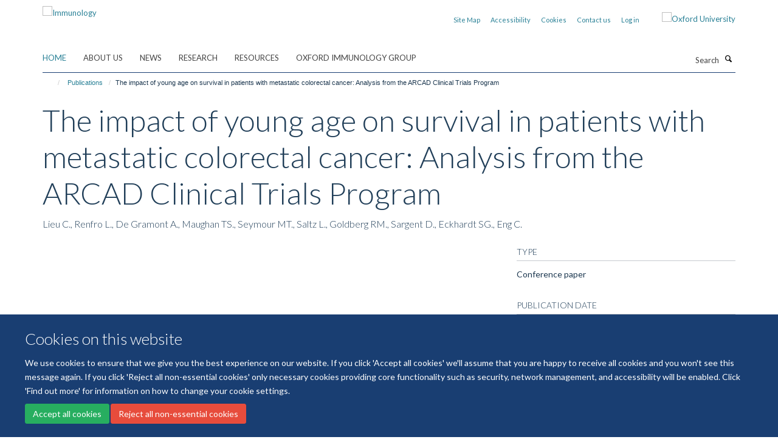

--- FILE ---
content_type: application/x-javascript;charset=utf-8
request_url: https://www.immunology.ox.ac.uk/portal_javascripts/Turnkey%20Theme/themebootstrapjspluginsvendormasonry-cachekey-fe2420aac61f41816f321ec771640d73.js
body_size: 9264
content:

/* - ++theme++bootstrap/js/plugins/vendor/masonry.js - */
// https://www.immunology.ox.ac.uk/portal_javascripts/++theme++bootstrap/js/plugins/vendor/masonry.js?original=1
( function(window){var slice=Array.prototype.slice;
function noop(){}
function defineBridget($){if(!$){return}
function addOptionMethod(PluginClass){if(PluginClass.prototype.option){return}
PluginClass.prototype.option=function(opts){if(!$.isPlainObject(opts)){return}
this.options=$.extend(true,this.options,opts)}}
var logError=typeof console==='undefined'?noop:
function(message){console.error(message)};
function bridge(namespace,PluginClass){$.fn[namespace]=function(options){if(typeof options==='string'){var args=slice.call(arguments,1);for(var i=0,len=this.length;i<len;i++){var elem=this[i];var instance=$.data(elem,namespace);if(!instance){logError("cannot call methods on "+namespace+" prior to initialization; "+"attempted to call '"+options+"'");continue}
if(!$.isFunction(instance[options])||options.charAt(0)==='_'){logError("no such method '"+options+"' for "+namespace+" instance");continue}
var returnValue=instance[options].apply(instance,args);if(returnValue!==undefined){return returnValue}}
return this} else{return this.each( function(){var instance=$.data(this,namespace);if(instance){instance.option(options);instance._init()} else{instance=new PluginClass(this,options);$.data(this,namespace,instance)}})}}}
$.bridget=function(namespace,PluginClass){addOptionMethod(PluginClass);bridge(namespace,PluginClass)};return $.bridget}
if(typeof define==='function'&&define.amd){define('jquery-bridget/jquery.bridget',['jquery'],defineBridget)} else{defineBridget(window.jQuery)}})(window);( function(window){var docElem=document.documentElement;var bind=function(){};
function getIEEvent(obj){var event=window.event;event.target=event.target||event.srcElement||obj;return event}
if(docElem.addEventListener){bind=function(obj,type,fn){obj.addEventListener(type,fn,false)}} else if(docElem.attachEvent){bind=function(obj,type,fn){obj[type+fn]=fn.handleEvent?
function(){var event=getIEEvent(obj);fn.handleEvent.call(fn,event)}:
function(){var event=getIEEvent(obj);fn.call(obj,event)};obj.attachEvent("on"+type,obj[type+fn])}}
var unbind=function(){};if(docElem.removeEventListener){unbind=function(obj,type,fn){obj.removeEventListener(type,fn,false)}} else if(docElem.detachEvent){unbind=function(obj,type,fn){obj.detachEvent("on"+type,obj[type+fn]);try{delete obj[type+fn]} catch(err){obj[type+fn]=undefined}}}
var eventie={bind:bind,unbind:unbind};if(typeof define==='function'&&define.amd){define('eventie/eventie',eventie)} else if(typeof exports==='object'){module.exports=eventie} else{window.eventie=eventie}})(this);( function(window){var document=window.document;var queue=[];
function docReady(fn){if(typeof fn!=='function'){return}
if(docReady.isReady){fn()} else{queue.push(fn)}}
docReady.isReady=false;
function init(event){var isIE8NotReady=event.type==='readystatechange'&&document.readyState!=='complete';if(docReady.isReady||isIE8NotReady){return}
docReady.isReady=true;for(var i=0,len=queue.length;i<len;i++){var fn=queue[i];fn()}}
function defineDocReady(eventie){eventie.bind(document,'DOMContentLoaded',init);eventie.bind(document,'readystatechange',init);eventie.bind(window,'load',init);return docReady}
if(typeof define==='function'&&define.amd){docReady.isReady=typeof requirejs==='function';define('doc-ready/doc-ready',['eventie/eventie'],defineDocReady)} else{window.docReady=defineDocReady(window.eventie)}})(this);(function(){
function EventEmitter(){}
var proto=EventEmitter.prototype;var exports=this;var originalGlobalValue=exports.EventEmitter;
function indexOfListener(listeners,listener){var i=listeners.length;while(i--){if(listeners[i].listener===listener){return i}}
return-1}
function alias(name){return function aliasClosure(){return this[name].apply(this,arguments)}}
proto.getListeners=function getListeners(evt){var events=this._getEvents();var response;var key;if(evt instanceof RegExp){response={};for(key in events){if(events.hasOwnProperty(key)&&evt.test(key)){response[key]=events[key]}}}
else{response=events[evt]||(events[evt]=[])}
return response};proto.flattenListeners=function flattenListeners(listeners){var flatListeners=[];var i;for(i=0;i<listeners.length;i+=1){flatListeners.push(listeners[i].listener)}
return flatListeners};proto.getListenersAsObject=function getListenersAsObject(evt){var listeners=this.getListeners(evt);var response;if(listeners instanceof Array){response={};response[evt]=listeners}
return response||listeners};proto.addListener=function addListener(evt,listener){var listeners=this.getListenersAsObject(evt);var listenerIsWrapped=typeof listener==='object';var key;for(key in listeners){if(listeners.hasOwnProperty(key)&&indexOfListener(listeners[key],listener)===-1){listeners[key].push(listenerIsWrapped?listener:{listener:listener,once:false})}}
return this};proto.on=alias('addListener');proto.addOnceListener=function addOnceListener(evt,listener){return this.addListener(evt,{listener:listener,once:true})};proto.once=alias('addOnceListener');proto.defineEvent=function defineEvent(evt){this.getListeners(evt);return this};proto.defineEvents=function defineEvents(evts){for(var i=0;i<evts.length;i+=1){this.defineEvent(evts[i])}
return this};proto.removeListener=function removeListener(evt,listener){var listeners=this.getListenersAsObject(evt);var index;var key;for(key in listeners){if(listeners.hasOwnProperty(key)){index=indexOfListener(listeners[key],listener);if(index!==-1){listeners[key].splice(index,1)}}}
return this};proto.off=alias('removeListener');proto.addListeners=function addListeners(evt,listeners){return this.manipulateListeners(false,evt,listeners)};proto.removeListeners=function removeListeners(evt,listeners){return this.manipulateListeners(true,evt,listeners)};proto.manipulateListeners=function manipulateListeners(remove,evt,listeners){var i;var value;var single=remove?this.removeListener:this.addListener;var multiple=remove?this.removeListeners:this.addListeners;if(typeof evt==='object'&&!(evt instanceof RegExp)){for(i in evt){if(evt.hasOwnProperty(i)&&(value=evt[i])){if(typeof value==='function'){single.call(this,i,value)}
else{multiple.call(this,i,value)}}}}
else{i=listeners.length;while(i--){single.call(this,evt,listeners[i])}}
return this};proto.removeEvent=function removeEvent(evt){var type=typeof evt;var events=this._getEvents();var key;if(type==='string'){delete events[evt]}
else if(evt instanceof RegExp){for(key in events){if(events.hasOwnProperty(key)&&evt.test(key)){delete events[key]}}}
else{delete this._events}
return this};proto.removeAllListeners=alias('removeEvent');proto.emitEvent=function emitEvent(evt,args){var listeners=this.getListenersAsObject(evt);var listener;var i;var key;var response;for(key in listeners){if(listeners.hasOwnProperty(key)){i=listeners[key].length;while(i--){listener=listeners[key][i];if(listener.once===true){this.removeListener(evt,listener.listener)}
response=listener.listener.apply(this,args||[]);if(response===this._getOnceReturnValue()){this.removeListener(evt,listener.listener)}}}}
return this};proto.trigger=alias('emitEvent');proto.emit=function emit(evt){var args=Array.prototype.slice.call(arguments,1);return this.emitEvent(evt,args)};proto.setOnceReturnValue=function setOnceReturnValue(value){this._onceReturnValue=value;return this};proto._getOnceReturnValue=function _getOnceReturnValue(){if(this.hasOwnProperty('_onceReturnValue')){return this._onceReturnValue}
else{return true}};proto._getEvents=function _getEvents(){return this._events||(this._events={})};EventEmitter.noConflict=function noConflict(){exports.EventEmitter=originalGlobalValue;return EventEmitter};if(typeof define==='function'&&define.amd){define('eventEmitter/EventEmitter',[],function(){return EventEmitter})}
else if(typeof module==='object'&&module.exports){module.exports=EventEmitter}
else{this.EventEmitter=EventEmitter}}.call(this));( function(window){var prefixes='Webkit Moz ms Ms O'.split(' ');var docElemStyle=document.documentElement.style;
function getStyleProperty(propName){if(!propName){return}
if(typeof docElemStyle[propName]==='string'){return propName}
propName=propName.charAt(0).toUpperCase()+propName.slice(1);var prefixed;for(var i=0,len=prefixes.length;i<len;i++){prefixed=prefixes[i]+propName;if(typeof docElemStyle[prefixed]==='string'){return prefixed}}}
if(typeof define==='function'&&define.amd){define('get-style-property/get-style-property',[],function(){return getStyleProperty})} else if(typeof exports==='object'){module.exports=getStyleProperty} else{window.getStyleProperty=getStyleProperty}})(window);( function(window,undefined){var getComputedStyle=window.getComputedStyle;var getStyle=getComputedStyle?
function(elem){return getComputedStyle(elem,null)}:
function(elem){return elem.currentStyle};
function getStyleSize(value){var num=parseFloat(value);var isValid=value.indexOf('%')===-1&&!isNaN(num);return isValid&&num}
var measurements=['paddingLeft','paddingRight','paddingTop','paddingBottom','marginLeft','marginRight','marginTop','marginBottom','borderLeftWidth','borderRightWidth','borderTopWidth','borderBottomWidth'];
function getZeroSize(){var size={width:0,height:0,innerWidth:0,innerHeight:0,outerWidth:0,outerHeight:0};for(var i=0,len=measurements.length;i<len;i++){var measurement=measurements[i];size[measurement]=0}
return size}
function defineGetSize(getStyleProperty){var boxSizingProp=getStyleProperty('boxSizing');var isBoxSizeOuter;( function(){if(!boxSizingProp){return}
var div=document.createElement('div');div.style.width='200px';div.style.padding='1px 2px 3px 4px';div.style.borderStyle='solid';div.style.borderWidth='1px 2px 3px 4px';div.style[boxSizingProp]='border-box';var body=document.body||document.documentElement;body.appendChild(div);var style=getStyle(div);isBoxSizeOuter=getStyleSize(style.width)===200;body.removeChild(div)})();
function getSize(elem){if(typeof elem==='string'){elem=document.querySelector(elem)}
if(!elem||typeof elem!=='object'||!elem.nodeType){return}
var style=getStyle(elem);if(style.display==='none'){return getZeroSize()}
var size={};size.width=elem.offsetWidth;size.height=elem.offsetHeight;var isBorderBox=size.isBorderBox=!!(boxSizingProp&&style[boxSizingProp]&&style[boxSizingProp]==='border-box');for(var i=0,len=measurements.length;i<len;i++){var measurement=measurements[i];var value=style[measurement];value=mungeNonPixel(elem,value);var num=parseFloat(value);size[measurement]=!isNaN(num)?num:0}
var paddingWidth=size.paddingLeft+size.paddingRight;var paddingHeight=size.paddingTop+size.paddingBottom;var marginWidth=size.marginLeft+size.marginRight;var marginHeight=size.marginTop+size.marginBottom;var borderWidth=size.borderLeftWidth+size.borderRightWidth;var borderHeight=size.borderTopWidth+size.borderBottomWidth;var isBorderBoxSizeOuter=isBorderBox&&isBoxSizeOuter;var styleWidth=getStyleSize(style.width);if(styleWidth!==false){size.width=styleWidth+(isBorderBoxSizeOuter?0:paddingWidth+borderWidth)}
var styleHeight=getStyleSize(style.height);if(styleHeight!==false){size.height=styleHeight+(isBorderBoxSizeOuter?0:paddingHeight+borderHeight)}
size.innerWidth=size.width-(paddingWidth+borderWidth);size.innerHeight=size.height-(paddingHeight+borderHeight);size.outerWidth=size.width+marginWidth;size.outerHeight=size.height+marginHeight;return size}
function mungeNonPixel(elem,value){if(getComputedStyle||value.indexOf('%')===-1){return value}
var style=elem.style;var left=style.left;var rs=elem.runtimeStyle;var rsLeft=rs&&rs.left;if(rsLeft){rs.left=elem.currentStyle.left}
style.left=value;value=style.pixelLeft;style.left=left;if(rsLeft){rs.left=rsLeft}
return value}
return getSize}
if(typeof define==='function'&&define.amd){define('get-size/get-size',['get-style-property/get-style-property'],defineGetSize)} else if(typeof exports==='object'){module.exports=defineGetSize(require('get-style-property'))} else{window.getSize=defineGetSize(window.getStyleProperty)}})(window);( function(global,ElemProto){var matchesMethod=( function(){if(ElemProto.matchesSelector){return 'matchesSelector'}
var prefixes=['webkit','moz','ms','o'];for(var i=0,len=prefixes.length;i<len;i++){var prefix=prefixes[i];var method=prefix+'MatchesSelector';if(ElemProto[method]){return method}}})();
function match(elem,selector){return elem[matchesMethod](selector)}
function checkParent(elem){if(elem.parentNode){return}
var fragment=document.createDocumentFragment();fragment.appendChild(elem)}
function query(elem,selector){checkParent(elem);var elems=elem.parentNode.querySelectorAll(selector);for(var i=0,len=elems.length;i<len;i++){if(elems[i]===elem){return true}}
return false}
function matchChild(elem,selector){checkParent(elem);return match(elem,selector)}
var matchesSelector;if(matchesMethod){var div=document.createElement('div');var supportsOrphans=match(div,'div');matchesSelector=supportsOrphans?match:matchChild} else{matchesSelector=query}
if(typeof define==='function'&&define.amd){define('matches-selector/matches-selector',[],function(){return matchesSelector})} else{window.matchesSelector=matchesSelector}})(this,Element.prototype);( function(window){var getComputedStyle=window.getComputedStyle;var getStyle=getComputedStyle?
function(elem){return getComputedStyle(elem,null)}:
function(elem){return elem.currentStyle};
function extend(a,b){for(var prop in b){a[prop]=b[prop]}
return a}
function isEmptyObj(obj){for(var prop in obj){return false}
prop=null;return true}
function toDash(str){return str.replace(/([A-Z])/g, function($1){return '-'+$1.toLowerCase()})}
function outlayerItemDefinition(EventEmitter,getSize,getStyleProperty){var transitionProperty=getStyleProperty('transition');var transformProperty=getStyleProperty('transform');var supportsCSS3=transitionProperty&&transformProperty;var is3d=!!getStyleProperty('perspective');var transitionEndEvent={WebkitTransition:'webkitTransitionEnd',MozTransition:'transitionend',OTransition:'otransitionend',transition:'transitionend'}[transitionProperty];var prefixableProperties=['transform','transition','transitionDuration','transitionProperty'];var vendorProperties=( function(){var cache={};for(var i=0,len=prefixableProperties.length;i<len;i++){var prop=prefixableProperties[i];var supportedProp=getStyleProperty(prop);if(supportedProp&&supportedProp!==prop){cache[prop]=supportedProp}}
return cache})();
function Item(element,layout){if(!element){return}
this.element=element;this.layout=layout;this.position={x:0,y:0};this._create()}
extend(Item.prototype,EventEmitter.prototype);Item.prototype._create=function(){this._transn={ingProperties:{},clean:{},onEnd:{}};this.css({position:'absolute'})};Item.prototype.handleEvent=function(event){var method='on'+event.type;if(this[method]){this[method](event)}};Item.prototype.getSize=function(){this.size=getSize(this.element)};Item.prototype.css=function(style){var elemStyle=this.element.style;for(var prop in style){var supportedProp=vendorProperties[prop]||prop;elemStyle[supportedProp]=style[prop]}};Item.prototype.getPosition=function(){var style=getStyle(this.element);var layoutOptions=this.layout.options;var isOriginLeft=layoutOptions.isOriginLeft;var isOriginTop=layoutOptions.isOriginTop;var x=parseInt(style[isOriginLeft?'left':'right'],10);var y=parseInt(style[isOriginTop?'top':'bottom'],10);x=isNaN(x)?0:x;y=isNaN(y)?0:y;var layoutSize=this.layout.size;x-=isOriginLeft?layoutSize.paddingLeft:layoutSize.paddingRight;y-=isOriginTop?layoutSize.paddingTop:layoutSize.paddingBottom;this.position.x=x;this.position.y=y};Item.prototype.layoutPosition=function(){var layoutSize=this.layout.size;var layoutOptions=this.layout.options;var style={};if(layoutOptions.isOriginLeft){style.left=(this.position.x+layoutSize.paddingLeft)+'px';style.right=''} else{style.right=(this.position.x+layoutSize.paddingRight)+'px';style.left=''}
if(layoutOptions.isOriginTop){style.top=(this.position.y+layoutSize.paddingTop)+'px';style.bottom=''} else{style.bottom=(this.position.y+layoutSize.paddingBottom)+'px';style.top=''}
this.css(style);this.emitEvent('layout',[this])};var translate=is3d?
function(x,y){return 'translate3d('+x+'px, '+y+'px, 0)'}:
function(x,y){return 'translate('+x+'px, '+y+'px)'};Item.prototype._transitionTo=function(x,y){this.getPosition();var curX=this.position.x;var curY=this.position.y;var compareX=parseInt(x,10);var compareY=parseInt(y,10);var didNotMove=compareX===this.position.x&&compareY===this.position.y;this.setPosition(x,y);if(didNotMove&&!this.isTransitioning){this.layoutPosition();return}
var transX=x-curX;var transY=y-curY;var transitionStyle={};var layoutOptions=this.layout.options;transX=layoutOptions.isOriginLeft?transX:-transX;transY=layoutOptions.isOriginTop?transY:-transY;transitionStyle.transform=translate(transX,transY);this.transition({to:transitionStyle,onTransitionEnd:{transform:this.layoutPosition},isCleaning:true})};Item.prototype.goTo=function(x,y){this.setPosition(x,y);this.layoutPosition()};Item.prototype.moveTo=supportsCSS3?Item.prototype._transitionTo:Item.prototype.goTo;Item.prototype.setPosition=function(x,y){this.position.x=parseInt(x,10);this.position.y=parseInt(y,10)};Item.prototype._nonTransition=function(args){this.css(args.to);if(args.isCleaning){this._removeStyles(args.to)}
for(var prop in args.onTransitionEnd){args.onTransitionEnd[prop].call(this)}};Item.prototype._transition=function(args){if(!parseFloat(this.layout.options.transitionDuration)){this._nonTransition(args);return}
var _transition=this._transn;for(var prop in args.onTransitionEnd){_transition.onEnd[prop]=args.onTransitionEnd[prop]}
for(prop in args.to){_transition.ingProperties[prop]=true;if(args.isCleaning){_transition.clean[prop]=true}}
if(args.from){this.css(args.from);var h=this.element.offsetHeight;h=null}
this.enableTransition(args.to);this.css(args.to);this.isTransitioning=true};var itemTransitionProperties=transformProperty&&(toDash(transformProperty)+',opacity');Item.prototype.enableTransition=function(){if(this.isTransitioning){return}
this.css({transitionProperty:itemTransitionProperties,transitionDuration:this.layout.options.transitionDuration});this.element.addEventListener(transitionEndEvent,this,false)};Item.prototype.transition=Item.prototype[transitionProperty?'_transition':'_nonTransition'];Item.prototype.onwebkitTransitionEnd=function(event){this.ontransitionend(event)};Item.prototype.onotransitionend=function(event){this.ontransitionend(event)};var dashedVendorProperties={'-webkit-transform':'transform','-moz-transform':'transform','-o-transform':'transform'};Item.prototype.ontransitionend=function(event){if(event.target!==this.element){return}
var _transition=this._transn;var propertyName=dashedVendorProperties[event.propertyName]||event.propertyName;delete _transition.ingProperties[propertyName];if(isEmptyObj(_transition.ingProperties)){this.disableTransition()}
if(propertyName in _transition.clean){this.element.style[event.propertyName]='';delete _transition.clean[propertyName]}
if(propertyName in _transition.onEnd){var onTransitionEnd=_transition.onEnd[propertyName];onTransitionEnd.call(this);delete _transition.onEnd[propertyName]}
this.emitEvent('transitionEnd',[this])};Item.prototype.disableTransition=function(){this.removeTransitionStyles();this.element.removeEventListener(transitionEndEvent,this,false);this.isTransitioning=false};Item.prototype._removeStyles=function(style){var cleanStyle={};for(var prop in style){cleanStyle[prop]=''}
this.css(cleanStyle)};var cleanTransitionStyle={transitionProperty:'',transitionDuration:''};Item.prototype.removeTransitionStyles=function(){this.css(cleanTransitionStyle)};Item.prototype.removeElem=function(){this.element.parentNode.removeChild(this.element);this.emitEvent('remove',[this])};Item.prototype.remove=function(){if(!transitionProperty||!parseFloat(this.layout.options.transitionDuration)){this.removeElem();return}
var _this=this;this.on('transitionEnd', function(){_this.removeElem();return true});this.hide()};Item.prototype.reveal=function(){delete this.isHidden;this.css({display:''});var options=this.layout.options;this.transition({from:options.hiddenStyle,to:options.visibleStyle,isCleaning:true})};Item.prototype.hide=function(){this.isHidden=true;this.css({display:''});var options=this.layout.options;this.transition({from:options.visibleStyle,to:options.hiddenStyle,isCleaning:true,onTransitionEnd:{opacity: function(){if(this.isHidden){this.css({display:'none'})}}}})};Item.prototype.destroy=function(){this.css({position:'',left:'',right:'',top:'',bottom:'',transition:'',transform:''})};return Item}
if(typeof define==='function'&&define.amd){define('outlayer/item',['eventEmitter/EventEmitter','get-size/get-size','get-style-property/get-style-property'],outlayerItemDefinition)} else{window.Outlayer={};window.Outlayer.Item=outlayerItemDefinition(window.EventEmitter,window.getSize,window.getStyleProperty)}})(window);( function(window){var document=window.document;var console=window.console;var jQuery=window.jQuery;var noop=function(){};
function extend(a,b){for(var prop in b){a[prop]=b[prop]}
return a}
var objToString=Object.prototype.toString;
function isArray(obj){return objToString.call(obj)==='[object Array]'}
function makeArray(obj){var ary=[];if(isArray(obj)){ary=obj} else if(obj&&typeof obj.length==='number'){for(var i=0,len=obj.length;i<len;i++){ary.push(obj[i])}} else{ary.push(obj)}
return ary}
var isElement=(typeof HTMLElement==='object')?
function isElementDOM2(obj){return obj instanceof HTMLElement}:
function isElementQuirky(obj){return obj&&typeof obj==='object'&&obj.nodeType===1&&typeof obj.nodeName==='string'};var indexOf=Array.prototype.indexOf? function(ary,obj){return ary.indexOf(obj)}: function(ary,obj){for(var i=0,len=ary.length;i<len;i++){if(ary[i]===obj){return i}}
return-1};
function removeFrom(obj,ary){var index=indexOf(ary,obj);if(index!==-1){ary.splice(index,1)}}
function toDashed(str){return str.replace(/(.)([A-Z])/g, function(match,$1,$2){return $1+'-'+$2}).toLowerCase()}
function outlayerDefinition(eventie,docReady,EventEmitter,getSize,matchesSelector,Item){var GUID=0;var instances={};
function Outlayer(element,options){if(typeof element==='string'){element=document.querySelector(element)}
if(!element||!isElement(element)){if(console){console.error('Bad '+this.constructor.namespace+' element: '+element)}
return}
this.element=element;this.options=extend({},this.constructor.defaults);this.option(options);var id=++GUID;this.element.outlayerGUID=id;instances[id]=this;this._create();if(this.options.isInitLayout){this.layout()}}
Outlayer.namespace='outlayer';Outlayer.Item=Item;Outlayer.defaults={containerStyle:{position:'relative'},isInitLayout:true,isOriginLeft:true,isOriginTop:true,isResizeBound:true,isResizingContainer:true,transitionDuration:'0.4s',hiddenStyle:{opacity:0,transform:'scale(0.001)'},visibleStyle:{opacity:1,transform:'scale(1)'}};extend(Outlayer.prototype,EventEmitter.prototype);Outlayer.prototype.option=function(opts){extend(this.options,opts)};Outlayer.prototype._create=function(){this.reloadItems();this.stamps=[];this.stamp(this.options.stamp);extend(this.element.style,this.options.containerStyle);if(this.options.isResizeBound){this.bindResize()}};Outlayer.prototype.reloadItems=function(){this.items=this._itemize(this.element.children)};Outlayer.prototype._itemize=function(elems){var itemElems=this._filterFindItemElements(elems);var Item=this.constructor.Item;var items=[];for(var i=0,len=itemElems.length;i<len;i++){var elem=itemElems[i];var item=new Item(elem,this);items.push(item)}
return items};Outlayer.prototype._filterFindItemElements=function(elems){elems=makeArray(elems);var itemSelector=this.options.itemSelector;var itemElems=[];for(var i=0,len=elems.length;i<len;i++){var elem=elems[i];if(!isElement(elem)){continue}
if(itemSelector){if(matchesSelector(elem,itemSelector)){itemElems.push(elem)}
var childElems=elem.querySelectorAll(itemSelector);for(var j=0,jLen=childElems.length;j<jLen;j++){itemElems.push(childElems[j])}} else{itemElems.push(elem)}}
return itemElems};Outlayer.prototype.getItemElements=function(){var elems=[];for(var i=0,len=this.items.length;i<len;i++){elems.push(this.items[i].element)}
return elems};Outlayer.prototype.layout=function(){this._resetLayout();this._manageStamps();var isInstant=this.options.isLayoutInstant!==undefined?this.options.isLayoutInstant:!this._isLayoutInited;this.layoutItems(this.items,isInstant);this._isLayoutInited=true};Outlayer.prototype._init=Outlayer.prototype.layout;Outlayer.prototype._resetLayout=function(){this.getSize()};Outlayer.prototype.getSize=function(){this.size=getSize(this.element)};Outlayer.prototype._getMeasurement=function(measurement,size){var option=this.options[measurement];var elem;if(!option){this[measurement]=0} else{if(typeof option==='string'){elem=this.element.querySelector(option)} else if(isElement(option)){elem=option}
this[measurement]=elem?getSize(elem)[size]:option}};Outlayer.prototype.layoutItems=function(items,isInstant){items=this._getItemsForLayout(items);this._layoutItems(items,isInstant);this._postLayout()};Outlayer.prototype._getItemsForLayout=function(items){var layoutItems=[];for(var i=0,len=items.length;i<len;i++){var item=items[i];if(!item.isIgnored){layoutItems.push(item)}}
return layoutItems};Outlayer.prototype._layoutItems=function(items,isInstant){var _this=this;
function onItemsLayout(){_this.emitEvent('layoutComplete',[_this,items])}
if(!items||!items.length){onItemsLayout();return}
this._itemsOn(items,'layout',onItemsLayout);var queue=[];for(var i=0,len=items.length;i<len;i++){var item=items[i];var position=this._getItemLayoutPosition(item);position.item=item;position.isInstant=isInstant||item.isLayoutInstant;queue.push(position)}
this._processLayoutQueue(queue)};Outlayer.prototype._getItemLayoutPosition=function(){return{x:0,y:0}};Outlayer.prototype._processLayoutQueue=function(queue){for(var i=0,len=queue.length;i<len;i++){var obj=queue[i];this._positionItem(obj.item,obj.x,obj.y,obj.isInstant)}};Outlayer.prototype._positionItem=function(item,x,y,isInstant){if(isInstant){item.goTo(x,y)} else{item.moveTo(x,y)}};Outlayer.prototype._postLayout=function(){this.resizeContainer()};Outlayer.prototype.resizeContainer=function(){if(!this.options.isResizingContainer){return}
var size=this._getContainerSize();if(size){this._setContainerMeasure(size.width,true);this._setContainerMeasure(size.height,false)}};Outlayer.prototype._getContainerSize=noop;Outlayer.prototype._setContainerMeasure=function(measure,isWidth){if(measure===undefined){return}
var elemSize=this.size;if(elemSize.isBorderBox){measure+=isWidth?elemSize.paddingLeft+elemSize.paddingRight+elemSize.borderLeftWidth+elemSize.borderRightWidth:elemSize.paddingBottom+elemSize.paddingTop+elemSize.borderTopWidth+elemSize.borderBottomWidth}
measure=Math.max(measure,0);this.element.style[isWidth?'width':'height']=measure+'px'};Outlayer.prototype._itemsOn=function(items,eventName,callback){var doneCount=0;var count=items.length;var _this=this;
function tick(){doneCount++;if(doneCount===count){callback.call(_this)}
return true}
for(var i=0,len=items.length;i<len;i++){var item=items[i];item.on(eventName,tick)}};Outlayer.prototype.ignore=function(elem){var item=this.getItem(elem);if(item){item.isIgnored=true}};Outlayer.prototype.unignore=function(elem){var item=this.getItem(elem);if(item){delete item.isIgnored}};Outlayer.prototype.stamp=function(elems){elems=this._find(elems);if(!elems){return}
this.stamps=this.stamps.concat(elems);for(var i=0,len=elems.length;i<len;i++){var elem=elems[i];this.ignore(elem)}};Outlayer.prototype.unstamp=function(elems){elems=this._find(elems);if(!elems){return}
for(var i=0,len=elems.length;i<len;i++){var elem=elems[i];removeFrom(elem,this.stamps);this.unignore(elem)}};Outlayer.prototype._find=function(elems){if(!elems){return}
if(typeof elems==='string'){elems=this.element.querySelectorAll(elems)}
elems=makeArray(elems);return elems};Outlayer.prototype._manageStamps=function(){if(!this.stamps||!this.stamps.length){return}
this._getBoundingRect();for(var i=0,len=this.stamps.length;i<len;i++){var stamp=this.stamps[i];this._manageStamp(stamp)}};Outlayer.prototype._getBoundingRect=function(){var boundingRect=this.element.getBoundingClientRect();var size=this.size;this._boundingRect={left:boundingRect.left+size.paddingLeft+size.borderLeftWidth,top:boundingRect.top+size.paddingTop+size.borderTopWidth,right:boundingRect.right-(size.paddingRight+size.borderRightWidth),bottom:boundingRect.bottom-(size.paddingBottom+size.borderBottomWidth)}};Outlayer.prototype._manageStamp=noop;Outlayer.prototype._getElementOffset=function(elem){var boundingRect=elem.getBoundingClientRect();var thisRect=this._boundingRect;var size=getSize(elem);var offset={left:boundingRect.left-thisRect.left-size.marginLeft,top:boundingRect.top-thisRect.top-size.marginTop,right:thisRect.right-boundingRect.right-size.marginRight,bottom:thisRect.bottom-boundingRect.bottom-size.marginBottom};return offset};Outlayer.prototype.handleEvent=function(event){var method='on'+event.type;if(this[method]){this[method](event)}};Outlayer.prototype.bindResize=function(){if(this.isResizeBound){return}
eventie.bind(window,'resize',this);this.isResizeBound=true};Outlayer.prototype.unbindResize=function(){if(this.isResizeBound){eventie.unbind(window,'resize',this)}
this.isResizeBound=false};Outlayer.prototype.onresize=function(){if(this.resizeTimeout){clearTimeout(this.resizeTimeout)}
var _this=this;
function delayed(){_this.resize();delete _this.resizeTimeout}
this.resizeTimeout=setTimeout(delayed,100)};Outlayer.prototype.resize=function(){if(!this.isResizeBound||!this.needsResizeLayout()){return}
this.layout()};Outlayer.prototype.needsResizeLayout=function(){var size=getSize(this.element);var hasSizes=this.size&&size;return hasSizes&&size.innerWidth!==this.size.innerWidth};Outlayer.prototype.addItems=function(elems){var items=this._itemize(elems);if(items.length){this.items=this.items.concat(items)}
return items};Outlayer.prototype.appended=function(elems){var items=this.addItems(elems);if(!items.length){return}
this.layoutItems(items,true);this.reveal(items)};Outlayer.prototype.prepended=function(elems){var items=this._itemize(elems);if(!items.length){return}
var previousItems=this.items.slice(0);this.items=items.concat(previousItems);this._resetLayout();this._manageStamps();this.layoutItems(items,true);this.reveal(items);this.layoutItems(previousItems)};Outlayer.prototype.reveal=function(items){var len=items&&items.length;if(!len){return}
for(var i=0;i<len;i++){var item=items[i];item.reveal()}};Outlayer.prototype.hide=function(items){var len=items&&items.length;if(!len){return}
for(var i=0;i<len;i++){var item=items[i];item.hide()}};Outlayer.prototype.getItem=function(elem){for(var i=0,len=this.items.length;i<len;i++){var item=this.items[i];if(item.element===elem){return item}}};Outlayer.prototype.getItems=function(elems){if(!elems||!elems.length){return}
var items=[];for(var i=0,len=elems.length;i<len;i++){var elem=elems[i];var item=this.getItem(elem);if(item){items.push(item)}}
return items};Outlayer.prototype.remove=function(elems){elems=makeArray(elems);var removeItems=this.getItems(elems);if(!removeItems||!removeItems.length){return}
this._itemsOn(removeItems,'remove', function(){this.emitEvent('removeComplete',[this,removeItems])});for(var i=0,len=removeItems.length;i<len;i++){var item=removeItems[i];item.remove();removeFrom(item,this.items)}};Outlayer.prototype.destroy=function(){var style=this.element.style;style.height='';style.position='';style.width='';for(var i=0,len=this.items.length;i<len;i++){var item=this.items[i];item.destroy()}
this.unbindResize();delete this.element.outlayerGUID;if(jQuery){jQuery.removeData(this.element,this.constructor.namespace)}};Outlayer.data=function(elem){var id=elem&&elem.outlayerGUID;return id&&instances[id]};Outlayer.create=function(namespace,options){
function Layout(){Outlayer.apply(this,arguments)}
if(Object.create){Layout.prototype=Object.create(Outlayer.prototype)} else{extend(Layout.prototype,Outlayer.prototype)}
Layout.prototype.constructor=Layout;Layout.defaults=extend({},Outlayer.defaults);extend(Layout.defaults,options);Layout.prototype.settings={};Layout.namespace=namespace;Layout.data=Outlayer.data;Layout.Item=function LayoutItem(){Item.apply(this,arguments)};Layout.Item.prototype=new Item();docReady( function(){var dashedNamespace=toDashed(namespace);var elems=document.querySelectorAll('.js-'+dashedNamespace);var dataAttr='data-'+dashedNamespace+'-options';for(var i=0,len=elems.length;i<len;i++){var elem=elems[i];var attr=elem.getAttribute(dataAttr);var options;try{options=attr&&JSON.parse(attr)} catch(error){if(console){console.error('Error parsing '+dataAttr+' on '+elem.nodeName.toLowerCase()+(elem.id?'#'+elem.id:'')+': '+error)}
continue}
var instance=new Layout(elem,options);if(jQuery){jQuery.data(elem,namespace,instance)}}});if(jQuery&&jQuery.bridget){jQuery.bridget(namespace,Layout)}
return Layout};Outlayer.Item=Item;return Outlayer}
if(typeof define==='function'&&define.amd){define('outlayer/outlayer',['eventie/eventie','doc-ready/doc-ready','eventEmitter/EventEmitter','get-size/get-size','matches-selector/matches-selector','./item'],outlayerDefinition)} else{window.Outlayer=outlayerDefinition(window.eventie,window.docReady,window.EventEmitter,window.getSize,window.matchesSelector,window.Outlayer.Item)}})(window);( function(window){var indexOf=Array.prototype.indexOf?
function(items,value){return items.indexOf(value)}:
function(items,value){for(var i=0,len=items.length;i<len;i++){var item=items[i];if(item===value){return i}}
return-1};
function masonryDefinition(Outlayer,getSize){var Masonry=Outlayer.create('masonry');Masonry.prototype._resetLayout=function(){this.getSize();this._getMeasurement('columnWidth','outerWidth');this._getMeasurement('gutter','outerWidth');this.measureColumns();var i=this.cols;this.colYs=[];while(i--){this.colYs.push(0)}
this.maxY=0};Masonry.prototype.measureColumns=function(){this.getContainerWidth();if(!this.columnWidth){var firstItem=this.items[0];var firstItemElem=firstItem&&firstItem.element;this.columnWidth=firstItemElem&&getSize(firstItemElem).outerWidth||this.containerWidth}
this.columnWidth+=this.gutter;this.cols=Math.floor((this.containerWidth+this.gutter)/this.columnWidth);this.cols=Math.max(this.cols,1)};Masonry.prototype.getContainerWidth=function(){var container=this.options.isFitWidth?this.element.parentNode:this.element;var size=getSize(container);this.containerWidth=size&&size.innerWidth};Masonry.prototype._getItemLayoutPosition=function(item){item.getSize();var remainder=item.size.outerWidth%this.columnWidth;var mathMethod=remainder&&remainder<1?'round':'ceil';var colSpan=Math[mathMethod](item.size.outerWidth/this.columnWidth);colSpan=Math.min(colSpan,this.cols);var colGroup=this._getColGroup(colSpan);var minimumY=Math.min.apply(Math,colGroup);var shortColIndex=indexOf(colGroup,minimumY);var position={x:this.columnWidth * shortColIndex,y:minimumY};var setHeight=minimumY+item.size.outerHeight;var setSpan=this.cols+1-colGroup.length;for(var i=0;i<setSpan;i++){this.colYs[shortColIndex+i]=setHeight}
return position};Masonry.prototype._getColGroup=function(colSpan){if(colSpan<2){return this.colYs}
var colGroup=[];var groupCount=this.cols+1-colSpan;for(var i=0;i<groupCount;i++){var groupColYs=this.colYs.slice(i,i+colSpan);colGroup[i]=Math.max.apply(Math,groupColYs)}
return colGroup};Masonry.prototype._manageStamp=function(stamp){var stampSize=getSize(stamp);var offset=this._getElementOffset(stamp);var firstX=this.options.isOriginLeft?offset.left:offset.right;var lastX=firstX+stampSize.outerWidth;var firstCol=Math.floor(firstX/this.columnWidth);firstCol=Math.max(0,firstCol);var lastCol=Math.floor(lastX/this.columnWidth);lastCol-=lastX%this.columnWidth?0:1;lastCol=Math.min(this.cols-1,lastCol);var stampMaxY=(this.options.isOriginTop?offset.top:offset.bottom)+stampSize.outerHeight;for(var i=firstCol;i<=lastCol;i++){this.colYs[i]=Math.max(stampMaxY,this.colYs[i])}};Masonry.prototype._getContainerSize=function(){this.maxY=Math.max.apply(Math,this.colYs);var size={height:this.maxY};if(this.options.isFitWidth){size.width=this._getContainerFitWidth()}
return size};Masonry.prototype._getContainerFitWidth=function(){var unusedCols=0;var i=this.cols;while(--i){if(this.colYs[i]!==0){break}
unusedCols++}
return(this.cols-unusedCols) * this.columnWidth-this.gutter};Masonry.prototype.needsResizeLayout=function(){var previousWidth=this.containerWidth;this.getContainerWidth();return previousWidth!==this.containerWidth};return Masonry}
if(typeof define==='function'&&define.amd){define(['outlayer/outlayer','get-size/get-size'],masonryDefinition)} else{window.Masonry=masonryDefinition(window.Outlayer,window.getSize)}})(window);
